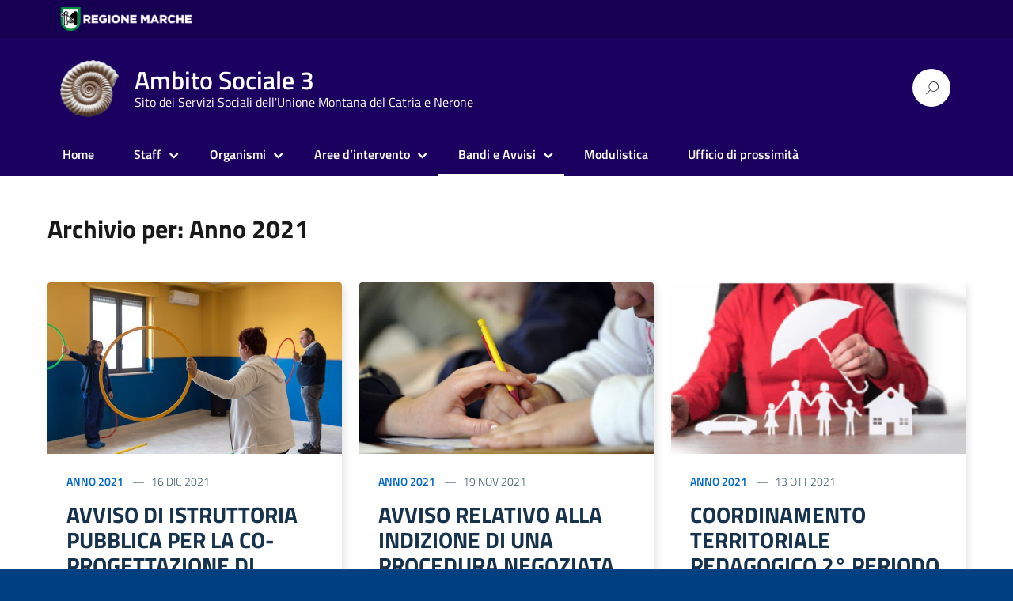

--- FILE ---
content_type: text/html; charset=UTF-8
request_url: https://sociale.catrianerone.pu.it/?cat=6
body_size: 57922
content:
<!DOCTYPE html>
<html lang="it-IT"
    xmlns="https://www.w3.org/1999/xhtml"
    xmlns:og="https://ogp.me/ns#" 
    xmlns:fb="http://www.facebook.com/2008/fbml">
   <head>
      <meta charset="UTF-8" />
      <meta name="viewport" content="width=device-width, initial-scale=1, shrink-to-fit=no">
      <meta name='robots' content='index, follow, max-image-preview:large, max-snippet:-1, max-video-preview:-1' />

	<!-- This site is optimized with the Yoast SEO plugin v22.6 - https://yoast.com/wordpress/plugins/seo/ -->
	<title>Anno 2021 Archivi - Ambito Sociale 3</title>
	<link rel="canonical" href="https://sociale.catrianerone.pu.it/?cat=6" />
	<link rel="next" href="https://sociale.catrianerone.pu.it/?cat=6&page=2" />
	<meta property="og:locale" content="it_IT" />
	<meta property="og:type" content="article" />
	<meta property="og:title" content="Anno 2021 Archivi - Ambito Sociale 3" />
	<meta property="og:url" content="https://sociale.catrianerone.pu.it/?cat=6" />
	<meta property="og:site_name" content="Ambito Sociale 3" />
	<meta name="twitter:card" content="summary_large_image" />
	<script type="application/ld+json" class="yoast-schema-graph">{"@context":"https://schema.org","@graph":[{"@type":"CollectionPage","@id":"https://sociale.catrianerone.pu.it/?cat=6","url":"https://sociale.catrianerone.pu.it/?cat=6","name":"Anno 2021 Archivi - Ambito Sociale 3","isPartOf":{"@id":"https://sociale.catrianerone.pu.it/#website"},"primaryImageOfPage":{"@id":"https://sociale.catrianerone.pu.it/?cat=6#primaryimage"},"image":{"@id":"https://sociale.catrianerone.pu.it/?cat=6#primaryimage"},"thumbnailUrl":"https://sociale.catrianerone.pu.it/wp-content/uploads/2021/12/DSC_1624.jpg","breadcrumb":{"@id":"https://sociale.catrianerone.pu.it/?cat=6#breadcrumb"},"inLanguage":"it-IT"},{"@type":"ImageObject","inLanguage":"it-IT","@id":"https://sociale.catrianerone.pu.it/?cat=6#primaryimage","url":"https://sociale.catrianerone.pu.it/wp-content/uploads/2021/12/DSC_1624.jpg","contentUrl":"https://sociale.catrianerone.pu.it/wp-content/uploads/2021/12/DSC_1624.jpg","width":1400,"height":935},{"@type":"BreadcrumbList","@id":"https://sociale.catrianerone.pu.it/?cat=6#breadcrumb","itemListElement":[{"@type":"ListItem","position":1,"name":"Home","item":"https://sociale.catrianerone.pu.it/"},{"@type":"ListItem","position":2,"name":"Bandi e Avvisi","item":"https://sociale.catrianerone.pu.it/?cat=2"},{"@type":"ListItem","position":3,"name":"Anno 2021"}]},{"@type":"WebSite","@id":"https://sociale.catrianerone.pu.it/#website","url":"https://sociale.catrianerone.pu.it/","name":"Ambito Sociale 3","description":"Sito dei Servizi Sociali dell&#039;Unione Montana del Catria e Nerone","publisher":{"@id":"https://sociale.catrianerone.pu.it/#organization"},"potentialAction":[{"@type":"SearchAction","target":{"@type":"EntryPoint","urlTemplate":"https://sociale.catrianerone.pu.it/?s={search_term_string}"},"query-input":"required name=search_term_string"}],"inLanguage":"it-IT"},{"@type":"Organization","@id":"https://sociale.catrianerone.pu.it/#organization","name":"Ambito Sociale 3","url":"https://sociale.catrianerone.pu.it/","logo":{"@type":"ImageObject","inLanguage":"it-IT","@id":"https://sociale.catrianerone.pu.it/#/schema/logo/image/","url":"https://sociale.catrianerone.pu.it/wp-content/uploads/2022/11/logo-Ambito3.png","contentUrl":"https://sociale.catrianerone.pu.it/wp-content/uploads/2022/11/logo-Ambito3.png","width":483,"height":149,"caption":"Ambito Sociale 3"},"image":{"@id":"https://sociale.catrianerone.pu.it/#/schema/logo/image/"},"sameAs":["https://www.facebook.com/profile.php?id=100064800606320"]}]}</script>
	<!-- / Yoast SEO plugin. -->


<link rel="alternate" type="application/rss+xml" title="Ambito Sociale 3 &raquo; Feed" href="https://sociale.catrianerone.pu.it/?feed=rss2" />
<link rel="alternate" type="application/rss+xml" title="Ambito Sociale 3 &raquo; Feed dei commenti" href="https://sociale.catrianerone.pu.it/?feed=comments-rss2" />
<link rel="alternate" type="application/rss+xml" title="Ambito Sociale 3 &raquo; Anno 2021 Feed della categoria" href="https://sociale.catrianerone.pu.it/?feed=rss2&#038;cat=6" />
<script type="text/javascript">
window._wpemojiSettings = {"baseUrl":"https:\/\/s.w.org\/images\/core\/emoji\/14.0.0\/72x72\/","ext":".png","svgUrl":"https:\/\/s.w.org\/images\/core\/emoji\/14.0.0\/svg\/","svgExt":".svg","source":{"concatemoji":"https:\/\/sociale.catrianerone.pu.it\/wp-includes\/js\/wp-emoji-release.min.js?ver=6.3.7"}};
/*! This file is auto-generated */
!function(i,n){var o,s,e;function c(e){try{var t={supportTests:e,timestamp:(new Date).valueOf()};sessionStorage.setItem(o,JSON.stringify(t))}catch(e){}}function p(e,t,n){e.clearRect(0,0,e.canvas.width,e.canvas.height),e.fillText(t,0,0);var t=new Uint32Array(e.getImageData(0,0,e.canvas.width,e.canvas.height).data),r=(e.clearRect(0,0,e.canvas.width,e.canvas.height),e.fillText(n,0,0),new Uint32Array(e.getImageData(0,0,e.canvas.width,e.canvas.height).data));return t.every(function(e,t){return e===r[t]})}function u(e,t,n){switch(t){case"flag":return n(e,"\ud83c\udff3\ufe0f\u200d\u26a7\ufe0f","\ud83c\udff3\ufe0f\u200b\u26a7\ufe0f")?!1:!n(e,"\ud83c\uddfa\ud83c\uddf3","\ud83c\uddfa\u200b\ud83c\uddf3")&&!n(e,"\ud83c\udff4\udb40\udc67\udb40\udc62\udb40\udc65\udb40\udc6e\udb40\udc67\udb40\udc7f","\ud83c\udff4\u200b\udb40\udc67\u200b\udb40\udc62\u200b\udb40\udc65\u200b\udb40\udc6e\u200b\udb40\udc67\u200b\udb40\udc7f");case"emoji":return!n(e,"\ud83e\udef1\ud83c\udffb\u200d\ud83e\udef2\ud83c\udfff","\ud83e\udef1\ud83c\udffb\u200b\ud83e\udef2\ud83c\udfff")}return!1}function f(e,t,n){var r="undefined"!=typeof WorkerGlobalScope&&self instanceof WorkerGlobalScope?new OffscreenCanvas(300,150):i.createElement("canvas"),a=r.getContext("2d",{willReadFrequently:!0}),o=(a.textBaseline="top",a.font="600 32px Arial",{});return e.forEach(function(e){o[e]=t(a,e,n)}),o}function t(e){var t=i.createElement("script");t.src=e,t.defer=!0,i.head.appendChild(t)}"undefined"!=typeof Promise&&(o="wpEmojiSettingsSupports",s=["flag","emoji"],n.supports={everything:!0,everythingExceptFlag:!0},e=new Promise(function(e){i.addEventListener("DOMContentLoaded",e,{once:!0})}),new Promise(function(t){var n=function(){try{var e=JSON.parse(sessionStorage.getItem(o));if("object"==typeof e&&"number"==typeof e.timestamp&&(new Date).valueOf()<e.timestamp+604800&&"object"==typeof e.supportTests)return e.supportTests}catch(e){}return null}();if(!n){if("undefined"!=typeof Worker&&"undefined"!=typeof OffscreenCanvas&&"undefined"!=typeof URL&&URL.createObjectURL&&"undefined"!=typeof Blob)try{var e="postMessage("+f.toString()+"("+[JSON.stringify(s),u.toString(),p.toString()].join(",")+"));",r=new Blob([e],{type:"text/javascript"}),a=new Worker(URL.createObjectURL(r),{name:"wpTestEmojiSupports"});return void(a.onmessage=function(e){c(n=e.data),a.terminate(),t(n)})}catch(e){}c(n=f(s,u,p))}t(n)}).then(function(e){for(var t in e)n.supports[t]=e[t],n.supports.everything=n.supports.everything&&n.supports[t],"flag"!==t&&(n.supports.everythingExceptFlag=n.supports.everythingExceptFlag&&n.supports[t]);n.supports.everythingExceptFlag=n.supports.everythingExceptFlag&&!n.supports.flag,n.DOMReady=!1,n.readyCallback=function(){n.DOMReady=!0}}).then(function(){return e}).then(function(){var e;n.supports.everything||(n.readyCallback(),(e=n.source||{}).concatemoji?t(e.concatemoji):e.wpemoji&&e.twemoji&&(t(e.twemoji),t(e.wpemoji)))}))}((window,document),window._wpemojiSettings);
</script>
<style type="text/css">
img.wp-smiley,
img.emoji {
	display: inline !important;
	border: none !important;
	box-shadow: none !important;
	height: 1em !important;
	width: 1em !important;
	margin: 0 0.07em !important;
	vertical-align: -0.1em !important;
	background: none !important;
	padding: 0 !important;
}
</style>
	<link rel='stylesheet' id='wp-block-library-css' href='https://sociale.catrianerone.pu.it/wp-includes/css/dist/block-library/style.min.css?ver=6.3.7' type='text/css' media='all' />
<style id='classic-theme-styles-inline-css' type='text/css'>
/*! This file is auto-generated */
.wp-block-button__link{color:#fff;background-color:#32373c;border-radius:9999px;box-shadow:none;text-decoration:none;padding:calc(.667em + 2px) calc(1.333em + 2px);font-size:1.125em}.wp-block-file__button{background:#32373c;color:#fff;text-decoration:none}
</style>
<style id='global-styles-inline-css' type='text/css'>
body{--wp--preset--color--black: #000000;--wp--preset--color--cyan-bluish-gray: #abb8c3;--wp--preset--color--white: #ffffff;--wp--preset--color--pale-pink: #f78da7;--wp--preset--color--vivid-red: #cf2e2e;--wp--preset--color--luminous-vivid-orange: #ff6900;--wp--preset--color--luminous-vivid-amber: #fcb900;--wp--preset--color--light-green-cyan: #7bdcb5;--wp--preset--color--vivid-green-cyan: #00d084;--wp--preset--color--pale-cyan-blue: #8ed1fc;--wp--preset--color--vivid-cyan-blue: #0693e3;--wp--preset--color--vivid-purple: #9b51e0;--wp--preset--color--blu: #004d99;--wp--preset--color--grigioscuro: #3d4955;--wp--preset--color--bluscuro: #17324d;--wp--preset--color--azzurro: #0073e6;--wp--preset--color--grigio: #5c6f82;--wp--preset--color--grigiochiaro: #94a1ae;--wp--preset--color--verde: #00cc85;--wp--preset--color--rosso: #f73e5a;--wp--preset--color--arancione: #ff9900;--wp--preset--color--argento: #eef0f6;--wp--preset--color--bianco: #ffffff;--wp--preset--gradient--vivid-cyan-blue-to-vivid-purple: linear-gradient(135deg,rgba(6,147,227,1) 0%,rgb(155,81,224) 100%);--wp--preset--gradient--light-green-cyan-to-vivid-green-cyan: linear-gradient(135deg,rgb(122,220,180) 0%,rgb(0,208,130) 100%);--wp--preset--gradient--luminous-vivid-amber-to-luminous-vivid-orange: linear-gradient(135deg,rgba(252,185,0,1) 0%,rgba(255,105,0,1) 100%);--wp--preset--gradient--luminous-vivid-orange-to-vivid-red: linear-gradient(135deg,rgba(255,105,0,1) 0%,rgb(207,46,46) 100%);--wp--preset--gradient--very-light-gray-to-cyan-bluish-gray: linear-gradient(135deg,rgb(238,238,238) 0%,rgb(169,184,195) 100%);--wp--preset--gradient--cool-to-warm-spectrum: linear-gradient(135deg,rgb(74,234,220) 0%,rgb(151,120,209) 20%,rgb(207,42,186) 40%,rgb(238,44,130) 60%,rgb(251,105,98) 80%,rgb(254,248,76) 100%);--wp--preset--gradient--blush-light-purple: linear-gradient(135deg,rgb(255,206,236) 0%,rgb(152,150,240) 100%);--wp--preset--gradient--blush-bordeaux: linear-gradient(135deg,rgb(254,205,165) 0%,rgb(254,45,45) 50%,rgb(107,0,62) 100%);--wp--preset--gradient--luminous-dusk: linear-gradient(135deg,rgb(255,203,112) 0%,rgb(199,81,192) 50%,rgb(65,88,208) 100%);--wp--preset--gradient--pale-ocean: linear-gradient(135deg,rgb(255,245,203) 0%,rgb(182,227,212) 50%,rgb(51,167,181) 100%);--wp--preset--gradient--electric-grass: linear-gradient(135deg,rgb(202,248,128) 0%,rgb(113,206,126) 100%);--wp--preset--gradient--midnight: linear-gradient(135deg,rgb(2,3,129) 0%,rgb(40,116,252) 100%);--wp--preset--font-size--small: 14px;--wp--preset--font-size--medium: 22px;--wp--preset--font-size--large: 36px;--wp--preset--font-size--x-large: 42px;--wp--preset--font-size--normal: 18px;--wp--preset--font-size--big: 32px;--wp--preset--spacing--20: 0.44rem;--wp--preset--spacing--30: 0.67rem;--wp--preset--spacing--40: 1rem;--wp--preset--spacing--50: 1.5rem;--wp--preset--spacing--60: 2.25rem;--wp--preset--spacing--70: 3.38rem;--wp--preset--spacing--80: 5.06rem;--wp--preset--shadow--natural: 6px 6px 9px rgba(0, 0, 0, 0.2);--wp--preset--shadow--deep: 12px 12px 50px rgba(0, 0, 0, 0.4);--wp--preset--shadow--sharp: 6px 6px 0px rgba(0, 0, 0, 0.2);--wp--preset--shadow--outlined: 6px 6px 0px -3px rgba(255, 255, 255, 1), 6px 6px rgba(0, 0, 0, 1);--wp--preset--shadow--crisp: 6px 6px 0px rgba(0, 0, 0, 1);}:where(.is-layout-flex){gap: 0.5em;}:where(.is-layout-grid){gap: 0.5em;}body .is-layout-flow > .alignleft{float: left;margin-inline-start: 0;margin-inline-end: 2em;}body .is-layout-flow > .alignright{float: right;margin-inline-start: 2em;margin-inline-end: 0;}body .is-layout-flow > .aligncenter{margin-left: auto !important;margin-right: auto !important;}body .is-layout-constrained > .alignleft{float: left;margin-inline-start: 0;margin-inline-end: 2em;}body .is-layout-constrained > .alignright{float: right;margin-inline-start: 2em;margin-inline-end: 0;}body .is-layout-constrained > .aligncenter{margin-left: auto !important;margin-right: auto !important;}body .is-layout-constrained > :where(:not(.alignleft):not(.alignright):not(.alignfull)){max-width: var(--wp--style--global--content-size);margin-left: auto !important;margin-right: auto !important;}body .is-layout-constrained > .alignwide{max-width: var(--wp--style--global--wide-size);}body .is-layout-flex{display: flex;}body .is-layout-flex{flex-wrap: wrap;align-items: center;}body .is-layout-flex > *{margin: 0;}body .is-layout-grid{display: grid;}body .is-layout-grid > *{margin: 0;}:where(.wp-block-columns.is-layout-flex){gap: 2em;}:where(.wp-block-columns.is-layout-grid){gap: 2em;}:where(.wp-block-post-template.is-layout-flex){gap: 1.25em;}:where(.wp-block-post-template.is-layout-grid){gap: 1.25em;}.has-black-color{color: var(--wp--preset--color--black) !important;}.has-cyan-bluish-gray-color{color: var(--wp--preset--color--cyan-bluish-gray) !important;}.has-white-color{color: var(--wp--preset--color--white) !important;}.has-pale-pink-color{color: var(--wp--preset--color--pale-pink) !important;}.has-vivid-red-color{color: var(--wp--preset--color--vivid-red) !important;}.has-luminous-vivid-orange-color{color: var(--wp--preset--color--luminous-vivid-orange) !important;}.has-luminous-vivid-amber-color{color: var(--wp--preset--color--luminous-vivid-amber) !important;}.has-light-green-cyan-color{color: var(--wp--preset--color--light-green-cyan) !important;}.has-vivid-green-cyan-color{color: var(--wp--preset--color--vivid-green-cyan) !important;}.has-pale-cyan-blue-color{color: var(--wp--preset--color--pale-cyan-blue) !important;}.has-vivid-cyan-blue-color{color: var(--wp--preset--color--vivid-cyan-blue) !important;}.has-vivid-purple-color{color: var(--wp--preset--color--vivid-purple) !important;}.has-black-background-color{background-color: var(--wp--preset--color--black) !important;}.has-cyan-bluish-gray-background-color{background-color: var(--wp--preset--color--cyan-bluish-gray) !important;}.has-white-background-color{background-color: var(--wp--preset--color--white) !important;}.has-pale-pink-background-color{background-color: var(--wp--preset--color--pale-pink) !important;}.has-vivid-red-background-color{background-color: var(--wp--preset--color--vivid-red) !important;}.has-luminous-vivid-orange-background-color{background-color: var(--wp--preset--color--luminous-vivid-orange) !important;}.has-luminous-vivid-amber-background-color{background-color: var(--wp--preset--color--luminous-vivid-amber) !important;}.has-light-green-cyan-background-color{background-color: var(--wp--preset--color--light-green-cyan) !important;}.has-vivid-green-cyan-background-color{background-color: var(--wp--preset--color--vivid-green-cyan) !important;}.has-pale-cyan-blue-background-color{background-color: var(--wp--preset--color--pale-cyan-blue) !important;}.has-vivid-cyan-blue-background-color{background-color: var(--wp--preset--color--vivid-cyan-blue) !important;}.has-vivid-purple-background-color{background-color: var(--wp--preset--color--vivid-purple) !important;}.has-black-border-color{border-color: var(--wp--preset--color--black) !important;}.has-cyan-bluish-gray-border-color{border-color: var(--wp--preset--color--cyan-bluish-gray) !important;}.has-white-border-color{border-color: var(--wp--preset--color--white) !important;}.has-pale-pink-border-color{border-color: var(--wp--preset--color--pale-pink) !important;}.has-vivid-red-border-color{border-color: var(--wp--preset--color--vivid-red) !important;}.has-luminous-vivid-orange-border-color{border-color: var(--wp--preset--color--luminous-vivid-orange) !important;}.has-luminous-vivid-amber-border-color{border-color: var(--wp--preset--color--luminous-vivid-amber) !important;}.has-light-green-cyan-border-color{border-color: var(--wp--preset--color--light-green-cyan) !important;}.has-vivid-green-cyan-border-color{border-color: var(--wp--preset--color--vivid-green-cyan) !important;}.has-pale-cyan-blue-border-color{border-color: var(--wp--preset--color--pale-cyan-blue) !important;}.has-vivid-cyan-blue-border-color{border-color: var(--wp--preset--color--vivid-cyan-blue) !important;}.has-vivid-purple-border-color{border-color: var(--wp--preset--color--vivid-purple) !important;}.has-vivid-cyan-blue-to-vivid-purple-gradient-background{background: var(--wp--preset--gradient--vivid-cyan-blue-to-vivid-purple) !important;}.has-light-green-cyan-to-vivid-green-cyan-gradient-background{background: var(--wp--preset--gradient--light-green-cyan-to-vivid-green-cyan) !important;}.has-luminous-vivid-amber-to-luminous-vivid-orange-gradient-background{background: var(--wp--preset--gradient--luminous-vivid-amber-to-luminous-vivid-orange) !important;}.has-luminous-vivid-orange-to-vivid-red-gradient-background{background: var(--wp--preset--gradient--luminous-vivid-orange-to-vivid-red) !important;}.has-very-light-gray-to-cyan-bluish-gray-gradient-background{background: var(--wp--preset--gradient--very-light-gray-to-cyan-bluish-gray) !important;}.has-cool-to-warm-spectrum-gradient-background{background: var(--wp--preset--gradient--cool-to-warm-spectrum) !important;}.has-blush-light-purple-gradient-background{background: var(--wp--preset--gradient--blush-light-purple) !important;}.has-blush-bordeaux-gradient-background{background: var(--wp--preset--gradient--blush-bordeaux) !important;}.has-luminous-dusk-gradient-background{background: var(--wp--preset--gradient--luminous-dusk) !important;}.has-pale-ocean-gradient-background{background: var(--wp--preset--gradient--pale-ocean) !important;}.has-electric-grass-gradient-background{background: var(--wp--preset--gradient--electric-grass) !important;}.has-midnight-gradient-background{background: var(--wp--preset--gradient--midnight) !important;}.has-small-font-size{font-size: var(--wp--preset--font-size--small) !important;}.has-medium-font-size{font-size: var(--wp--preset--font-size--medium) !important;}.has-large-font-size{font-size: var(--wp--preset--font-size--large) !important;}.has-x-large-font-size{font-size: var(--wp--preset--font-size--x-large) !important;}
.wp-block-navigation a:where(:not(.wp-element-button)){color: inherit;}
:where(.wp-block-post-template.is-layout-flex){gap: 1.25em;}:where(.wp-block-post-template.is-layout-grid){gap: 1.25em;}
:where(.wp-block-columns.is-layout-flex){gap: 2em;}:where(.wp-block-columns.is-layout-grid){gap: 2em;}
.wp-block-pullquote{font-size: 1.5em;line-height: 1.6;}
</style>
<link rel='stylesheet' id='wpdm-fonticon-css' href='https://sociale.catrianerone.pu.it/wp-content/plugins/download-manager/assets/wpdm-iconfont/css/wpdm-icons.css?ver=6.3.7' type='text/css' media='all' />
<link rel='stylesheet' id='wpdm-front-css' href='https://sociale.catrianerone.pu.it/wp-content/plugins/download-manager/assets/css/front.min.css?ver=3.3.46' type='text/css' media='all' />
<link rel='stylesheet' id='wpdm-front-dark-css' href='https://sociale.catrianerone.pu.it/wp-content/plugins/download-manager/assets/css/front-dark.min.css?ver=3.3.46' type='text/css' media='all' />
<link rel='stylesheet' id='lineawesome-icon-min-css' href='https://sociale.catrianerone.pu.it/wp-content/themes/design-italia/lib/bootstrap-italia/css/line-awesome.min.css?ver=6.3.7' type='text/css' media='all' />
<link rel='stylesheet' id='bootstrap-italia-min-css' href='https://sociale.catrianerone.pu.it/wp-content/themes/design-italia/lib/bootstrap-italia/css/bootstrap-italia.min.css?ver=6.3.7' type='text/css' media='all' />
<link rel='stylesheet' id='bootstrap-italia-map-css' href='https://sociale.catrianerone.pu.it/wp-content/themes/design-italia/lib/bootstrap-italia/css/bootstrap-italia.min.css.map?ver=6.3.7' type='text/css' media='all' />
<link rel='stylesheet' id='bootstrap-italia-icon-font-css' href='https://sociale.catrianerone.pu.it/wp-content/themes/design-italia/lib/bootstrap-italia/css/italia-icon-font.css?ver=6.3.7' type='text/css' media='all' />
<link rel='stylesheet' id='general-style-css' href='https://sociale.catrianerone.pu.it/wp-content/themes/design-italia/style.css?ver=6.3.7' type='text/css' media='all' />
<script type='text/javascript' src='https://sociale.catrianerone.pu.it/wp-includes/js/tinymce/tinymce.min.js?ver=49110-20201110' id='wp-tinymce-root-js'></script>
<script type='text/javascript' src='https://sociale.catrianerone.pu.it/wp-includes/js/tinymce/plugins/compat3x/plugin.min.js?ver=49110-20201110' id='wp-tinymce-js'></script>
<script type='text/javascript' src='https://sociale.catrianerone.pu.it/wp-includes/js/jquery/jquery.min.js?ver=3.7.0' id='jquery-core-js'></script>
<script type='text/javascript' src='https://sociale.catrianerone.pu.it/wp-includes/js/jquery/jquery-migrate.min.js?ver=3.4.1' id='jquery-migrate-js'></script>
<script type='text/javascript' src='https://sociale.catrianerone.pu.it/wp-content/plugins/download-manager/assets/js/wpdm.min.js?ver=6.3.7' id='wpdm-frontend-js-js'></script>
<script type='text/javascript' id='wpdm-frontjs-js-extra'>
/* <![CDATA[ */
var wpdm_url = {"home":"https:\/\/sociale.catrianerone.pu.it\/","site":"https:\/\/sociale.catrianerone.pu.it\/","ajax":"https:\/\/sociale.catrianerone.pu.it\/wp-admin\/admin-ajax.php"};
var wpdm_js = {"spinner":"<i class=\"wpdm-icon wpdm-sun wpdm-spin\"><\/i>","client_id":"2eb1856ee62ceadf5350a3ffc747ec03"};
var wpdm_strings = {"pass_var":"Password verificata!","pass_var_q":"Fai clic sul seguente pulsante per avviare il download.","start_dl":"Avvia download"};
/* ]]> */
</script>
<script type='text/javascript' src='https://sociale.catrianerone.pu.it/wp-content/plugins/download-manager/assets/js/front.min.js?ver=3.3.46' id='wpdm-frontjs-js'></script>
<link rel="https://api.w.org/" href="https://sociale.catrianerone.pu.it/index.php?rest_route=/" /><link rel="alternate" type="application/json" href="https://sociale.catrianerone.pu.it/index.php?rest_route=/wp/v2/categories/6" /><link rel="EditURI" type="application/rsd+xml" title="RSD" href="https://sociale.catrianerone.pu.it/xmlrpc.php?rsd" />
<meta name="generator" content="WordPress 6.3.7" />
  <style type="text/css">
    .it-header-center-wrapper, .it-header-navbar-wrapper, .it-header-wrapper { background-color: #1b0060; }
    a, a:hover, a.read-more, .menu-main .nav li ul a, .menu-main .nav li ul a:hover, .menu-main .nav li:hover ul a { color: #0066cc; }
    button, input[type="submit"], .btn-primary { background-color: #0066cc; }
    .btn-primary:hover, .btn-primary:not(:disabled):not(.disabled):active { background-color: #0066cc; box-shadow: inset 0 0 0 2px rgba(0, 0, 0, 0.1); }
    .btn-outline-primary { color: #0066cc; box-shadow: inset 0 0 0 1px #0066cc; }
    .btn-outline-primary:hover, .btn-outline-primary:not(:disabled):not(.disabled):active { color: #0066cc; box-shadow: inset 0 0 0 2px #0066cc; }
    html, #footer, .it-footer-main { background-color: #004080; }
    #footer a { color: #ffffff; }
  </style>
  <style type="text/css">.recentcomments a{display:inline !important;padding:0 !important;margin:0 !important;}</style><style type="text/css" id="custom-background-css">
body.custom-background { background-image: url("https://sociale.catrianerone.pu.it/wp-content/themes/design-italia/img/blank.png"); background-position: left top; background-size: auto; background-repeat: repeat; background-attachment: scroll; }
</style>
	<meta name="generator" content="WordPress Download Manager 3.3.46" />
                <style>
        /* WPDM Link Template Styles */        </style>
                <style>

            :root {
                --color-primary: #4a8eff;
                --color-primary-rgb: 74, 142, 255;
                --color-primary-hover: #5998ff;
                --color-primary-active: #3281ff;
                --clr-sec: #6c757d;
                --clr-sec-rgb: 108, 117, 125;
                --clr-sec-hover: #6c757d;
                --clr-sec-active: #6c757d;
                --color-secondary: #6c757d;
                --color-secondary-rgb: 108, 117, 125;
                --color-secondary-hover: #6c757d;
                --color-secondary-active: #6c757d;
                --color-success: #018e11;
                --color-success-rgb: 1, 142, 17;
                --color-success-hover: #0aad01;
                --color-success-active: #0c8c01;
                --color-info: #2CA8FF;
                --color-info-rgb: 44, 168, 255;
                --color-info-hover: #2CA8FF;
                --color-info-active: #2CA8FF;
                --color-warning: #FFB236;
                --color-warning-rgb: 255, 178, 54;
                --color-warning-hover: #FFB236;
                --color-warning-active: #FFB236;
                --color-danger: #ff5062;
                --color-danger-rgb: 255, 80, 98;
                --color-danger-hover: #ff5062;
                --color-danger-active: #ff5062;
                --color-green: #30b570;
                --color-blue: #0073ff;
                --color-purple: #8557D3;
                --color-red: #ff5062;
                --color-muted: rgba(69, 89, 122, 0.6);
                --wpdm-font: "Sen", -apple-system, BlinkMacSystemFont, "Segoe UI", Roboto, Helvetica, Arial, sans-serif, "Apple Color Emoji", "Segoe UI Emoji", "Segoe UI Symbol";
            }

            .wpdm-download-link.btn.btn-primary {
                border-radius: 4px;
            }


        </style>
           </head>
   <body class="archive category category-anno-2021 category-6 custom-background wp-custom-logo" ontouchstart>
      <div id="wrapper" class="hfeed">
         <header id="header" class="" role="banner">

         <div class="it-header-wrapper it-header-sticky">
           <div class="it-header-slim-wrapper">
             <div class="container">
               <div class="row">
                 <div class="col-12">
                   <div class="it-header-slim-wrapper-content">
                     <!-- <a class="d-none d-lg-block navbar-brand" href="#"> -->
                        <img class="header-slim-img" alt="" src="https://sociale.catrianerone.pu.it/wp-content/uploads/2022/11/Regione-marche-logo1.png">
                     <!-- </a> -->
                                        </div>
                 </div>
               </div>
             </div>
           </div>
           <div class="it-nav-wrapper">
             <div class="it-header-center-wrapper">
               <div class="container">
                 <div class="row">
                   <div class="col-12">
                     <div class="it-header-center-content-wrapper">
                       <div class="it-brand-wrapper">
                         <a href="https://sociale.catrianerone.pu.it/" title="Ambito Sociale 3" rel="home">
                           <img class="icon" src="https://sociale.catrianerone.pu.it/wp-content/uploads/2022/11/cropped-logo-unione-montana.png" alt="Ambito Sociale 3">                           <div class="it-brand-text">
                             <h2 class="no_toc">Ambito Sociale 3</h2>
                             <h3 class="no_toc d-none d-md-block">Sito dei Servizi Sociali dell&#039;Unione Montana del Catria e Nerone</h3>
                           </div>
                         </a>
                       </div>
                       <div class="it-right-zone">
                         <div class="it-socials d-none d-md-flex">
                                                    </div>
                         <div class="it-search-wrapper">
                           <form role="search" method="get" id="searchform" class="searchform" action="https://sociale.catrianerone.pu.it/">
				<div>
					<label class="screen-reader-text" for="s">Ricerca per:</label>
					<input type="text" value="" name="s" id="s" />
					<input type="submit" id="searchsubmit" value="Cerca" />
				</div>
			</form>                         </div>
                       </div>
                     </div>
                   </div>
                 </div>
               </div>
             </div>

             <div class="it-header-navbar-wrapper">
               <nav class="menu-main" role="navigation">
               <div class="container">
                 <div class="row">
                   <div class="col-12">
                     <input type="checkbox" id="show-menu-main" role="button">
                     <label for="show-menu-main" class="show-menu-main">Menu</label>

                     <ul id="menu-main-menu" class="nav"><li id="menu-item-839" class="menu-item menu-item-type-post_type menu-item-object-page menu-item-home menu-item-839"><a href="https://sociale.catrianerone.pu.it/">Home</a></li>
<li id="menu-item-9" class="menu-item menu-item-type-custom menu-item-object-custom menu-item-has-children menu-item-9"><a href="#">Staff</a>
<ul class="sub-menu">
	<li id="menu-item-841" class="menu-item menu-item-type-post_type menu-item-object-page menu-item-841"><a href="https://sociale.catrianerone.pu.it/?page_id=216">Coordinatore d’Ambito</a></li>
	<li id="menu-item-843" class="menu-item menu-item-type-post_type menu-item-object-page menu-item-843"><a href="https://sociale.catrianerone.pu.it/?page_id=266">Assistenti Sociali</a></li>
</ul>
</li>
<li id="menu-item-8" class="menu-item menu-item-type-custom menu-item-object-custom menu-item-has-children menu-item-8"><a href="#">Organismi</a>
<ul class="sub-menu">
	<li id="menu-item-840" class="menu-item menu-item-type-post_type menu-item-object-page menu-item-840"><a href="https://sociale.catrianerone.pu.it/?page_id=218">Comitato dei Sindaci</a></li>
	<li id="menu-item-844" class="menu-item menu-item-type-post_type menu-item-object-page menu-item-844"><a href="https://sociale.catrianerone.pu.it/?page_id=277">Ufficio di Piano</a></li>
</ul>
</li>
<li id="menu-item-1010" class="menu-item menu-item-type-custom menu-item-object-custom menu-item-has-children menu-item-1010"><a href="#">Aree d&#8217;intervento</a>
<ul class="sub-menu">
	<li id="menu-item-842" class="menu-item menu-item-type-post_type menu-item-object-page menu-item-842"><a href="https://sociale.catrianerone.pu.it/?page_id=253">Accoglienza</a></li>
	<li id="menu-item-1011" class="menu-item menu-item-type-post_type menu-item-object-page menu-item-1011"><a href="https://sociale.catrianerone.pu.it/?page_id=284">Anziani</a></li>
	<li id="menu-item-1023" class="menu-item menu-item-type-post_type menu-item-object-page menu-item-1023"><a href="https://sociale.catrianerone.pu.it/?page_id=302">Disabilità</a></li>
	<li id="menu-item-1024" class="menu-item menu-item-type-post_type menu-item-object-page menu-item-1024"><a href="https://sociale.catrianerone.pu.it/?page_id=310">Famiglia e Minori</a></li>
	<li id="menu-item-1042" class="menu-item menu-item-type-post_type menu-item-object-page menu-item-1042"><a href="https://sociale.catrianerone.pu.it/?page_id=1038">Giovani</a></li>
	<li id="menu-item-1033" class="menu-item menu-item-type-post_type menu-item-object-page menu-item-1033"><a href="https://sociale.catrianerone.pu.it/?page_id=323">Immigrazione</a></li>
	<li id="menu-item-1029" class="menu-item menu-item-type-post_type menu-item-object-page menu-item-1029"><a href="https://sociale.catrianerone.pu.it/?page_id=330">Povertà e Disagio Adulto</a></li>
	<li id="menu-item-1037" class="menu-item menu-item-type-post_type menu-item-object-page menu-item-1037"><a href="https://sociale.catrianerone.pu.it/?page_id=338">Salute Mentale</a></li>
</ul>
</li>
<li id="menu-item-10" class="menu-item menu-item-type-custom menu-item-object-custom current-menu-ancestor current-menu-parent menu-item-has-children menu-item-10"><a href="#">Bandi e Avvisi</a>
<ul class="sub-menu">
	<li id="menu-item-1627" class="menu-item menu-item-type-taxonomy menu-item-object-category menu-item-1627"><a href="https://sociale.catrianerone.pu.it/?cat=17">Anno 2026</a></li>
	<li id="menu-item-1463" class="menu-item menu-item-type-taxonomy menu-item-object-category menu-item-1463"><a href="https://sociale.catrianerone.pu.it/?cat=16">Anno 2025</a></li>
	<li id="menu-item-1370" class="menu-item menu-item-type-taxonomy menu-item-object-category menu-item-1370"><a href="https://sociale.catrianerone.pu.it/?cat=15">Anno 2024</a></li>
	<li id="menu-item-1158" class="menu-item menu-item-type-taxonomy menu-item-object-category menu-item-1158"><a href="https://sociale.catrianerone.pu.it/?cat=14">Anno 2023</a></li>
	<li id="menu-item-913" class="menu-item menu-item-type-taxonomy menu-item-object-category menu-item-913"><a href="https://sociale.catrianerone.pu.it/?cat=12">Anno 2022</a></li>
	<li id="menu-item-287" class="menu-item menu-item-type-taxonomy menu-item-object-category current-menu-item menu-item-287"><a href="https://sociale.catrianerone.pu.it/?cat=6" aria-current="page">Anno 2021</a></li>
	<li id="menu-item-286" class="menu-item menu-item-type-taxonomy menu-item-object-category menu-item-286"><a href="https://sociale.catrianerone.pu.it/?cat=5">Anno 2020</a></li>
	<li id="menu-item-285" class="menu-item menu-item-type-taxonomy menu-item-object-category current-category-ancestor current-category-parent menu-item-285"><a href="https://sociale.catrianerone.pu.it/?cat=2">Anno 2019</a></li>
</ul>
</li>
<li id="menu-item-11" class="menu-item menu-item-type-custom menu-item-object-custom menu-item-11"><a href="https://sociale.catrianerone.pu.it/?wpdmcategory=modulistica">Modulistica</a></li>
<li id="menu-item-1591" class="menu-item menu-item-type-post_type menu-item-object-page menu-item-1591"><a href="https://sociale.catrianerone.pu.it/?page_id=1587">Ufficio di prossimità</a></li>
</ul>                   </div>
                 </div>
               </div>
               </nav>
             </div>

           </div>
         </div>
         </header>

         <div id="container"><section id="content" role="main" class="container">
   <div class="container">
      <div class="row">
      	<div class="col">
      	
				<header class="header mt-5 mb-5">
										<h3 class="entry-title">Archivio per: Anno 2021</h3>
				</header>

				<div class="widget_category_mansory">
					<div class="card-columns">
																		<article id="post-826" class="card card-bg post-826 post type-post status-publish format-standard has-post-thumbnail hentry category-anno-2021" >
															<div class="card-img-top">
									<a href="https://sociale.catrianerone.pu.it/?p=826" title="AVVISO DI ISTRUTTORIA PUBBLICA PER LA CO-PROGETTAZIONE DI INTERVENTI PER LA GESTIONE DEL CENTRO SOCIO EDUCATIVO RIABILITATIVO DIURNO PER DISABILI “L’ALBERO DELLE STORIE” DELL’ATS 3">
									<img width="600" height="350" src="https://sociale.catrianerone.pu.it/wp-content/uploads/2021/12/DSC_1624-600x350.jpg" class="img-fluid wp-post-image" alt="" decoding="async" fetchpriority="high" />									</a>
								</div><!--/.post-thumbnail-->
																					<div class="card-body">
								<div class="category-top">
									<strong><a href="https://sociale.catrianerone.pu.it/?cat=6" rel="category">Anno 2021</a></strong>
									<span class="data">16 Dic 2021</span>
								</div>
								<header class="entry-header">
																		<h5 class="card-title big-heading">AVVISO DI ISTRUTTORIA PUBBLICA PER LA CO-PROGETTAZIONE DI INTERVENTI PER LA GESTIONE DEL CENTRO SOCIO EDUCATIVO RIABILITATIVO DIURNO PER DISABILI “L’ALBERO DELLE STORIE” DELL’ATS 3</h5>								</header><!-- .entry-header -->
								<div class="card-text">
									<p>In esecuzione della determinazione n. 186 del 09/12/2021, l’Unione Montana del Catria e Nerone, in qualità di ente capofila dell’Ambito Territoriale Sociale n. 3INDICEla presente &#8230; </p>
								</div><!-- .entry-summary -->
								<a href="https://sociale.catrianerone.pu.it/?p=826" title="AVVISO DI ISTRUTTORIA PUBBLICA PER LA CO-PROGETTAZIONE DI INTERVENTI PER LA GESTIONE DEL CENTRO SOCIO EDUCATIVO RIABILITATIVO DIURNO PER DISABILI “L’ALBERO DELLE STORIE” DELL’ATS 3" class="read-more">Leggi di pi&ugrave; &nbsp;<span class="it-arrow-right"></span></a>
							</div>
						</article><!-- #post-## -->																		<article id="post-816" class="card card-bg post-816 post type-post status-publish format-standard has-post-thumbnail hentry category-anno-2021" >
															<div class="card-img-top">
									<a href="https://sociale.catrianerone.pu.it/?p=816" title="AVVISO PUBBLICO INTERVENTI A FAVORE DELLE FAMIGLIE &#8211; PROROGA TERMINE PRESENTAZIONE DOMANDE">
									<img width="275" height="183" src="https://sociale.catrianerone.pu.it/wp-content/uploads/2021/12/images-1.jpeg" class="img-fluid wp-post-image" alt="" decoding="async" srcset="https://sociale.catrianerone.pu.it/wp-content/uploads/2021/12/images-1.jpeg 275w, https://sociale.catrianerone.pu.it/wp-content/uploads/2021/12/images-1-272x182.jpeg 272w" sizes="(max-width: 275px) 100vw, 275px" />									</a>
								</div><!--/.post-thumbnail-->
																					<div class="card-body">
								<div class="category-top">
									<strong><a href="https://sociale.catrianerone.pu.it/?cat=6" rel="category">Anno 2021</a></strong>
									<span class="data">14 Dic 2021</span>
								</div>
								<header class="entry-header">
																		<h5 class="card-title big-heading">AVVISO PUBBLICO INTERVENTI A FAVORE DELLE FAMIGLIE &#8211; PROROGA TERMINE PRESENTAZIONE DOMANDE</h5>								</header><!-- .entry-header -->
								<div class="card-text">
									<p>Facendo seguito alla Delibera del Comitato dei Sindaci n. 21 del 11/11/2021 con la quale è stato approvato l’Avviso pubblico interventi a favore delle famiglie &#8230; </p>
								</div><!-- .entry-summary -->
								<a href="https://sociale.catrianerone.pu.it/?p=816" title="AVVISO PUBBLICO INTERVENTI A FAVORE DELLE FAMIGLIE &#8211; PROROGA TERMINE PRESENTAZIONE DOMANDE" class="read-more">Leggi di pi&ugrave; &nbsp;<span class="it-arrow-right"></span></a>
							</div>
						</article><!-- #post-## -->																		<article id="post-811" class="card card-bg post-811 post type-post status-publish format-standard has-post-thumbnail hentry category-anno-2021" >
															<div class="card-img-top">
									<a href="https://sociale.catrianerone.pu.it/?p=811" title="AVVISO RELATIVO ALLA INDIZIONE DI UNA PROCEDURA NEGOZIATA SOTTO SOGLIA COMUNITARIA, PER L’AFFIDAMENTO DEL SERVIZIO DI  ASSISTENZA DOMICILIARE (SADIS) RIVOLTO A RESIDENTI NEI COMUNI DELL’ATS N. 3">
									<img width="600" height="350" src="https://sociale.catrianerone.pu.it/wp-content/uploads/2021/11/Assistenza-Domiciliare-Integrata-600x350.jpg" class="img-fluid wp-post-image" alt="" decoding="async" />									</a>
								</div><!--/.post-thumbnail-->
																					<div class="card-body">
								<div class="category-top">
									<strong><a href="https://sociale.catrianerone.pu.it/?cat=6" rel="category">Anno 2021</a></strong>
									<span class="data">19 Nov 2021</span>
								</div>
								<header class="entry-header">
																		<h5 class="card-title big-heading">AVVISO RELATIVO ALLA INDIZIONE DI UNA PROCEDURA NEGOZIATA SOTTO SOGLIA COMUNITARIA, PER L’AFFIDAMENTO DEL SERVIZIO DI  ASSISTENZA DOMICILIARE (SADIS) RIVOLTO A RESIDENTI NEI COMUNI DELL’ATS N. 3</h5>								</header><!-- .entry-header -->
								<div class="card-text">
									<p>L’Unione Montana del Catria e Nerone (ente capofila dell’ATS n.3) intende individuare un operatore economico cui affidare i servizi descritti e per la durata indicata &#8230; </p>
								</div><!-- .entry-summary -->
								<a href="https://sociale.catrianerone.pu.it/?p=811" title="AVVISO RELATIVO ALLA INDIZIONE DI UNA PROCEDURA NEGOZIATA SOTTO SOGLIA COMUNITARIA, PER L’AFFIDAMENTO DEL SERVIZIO DI  ASSISTENZA DOMICILIARE (SADIS) RIVOLTO A RESIDENTI NEI COMUNI DELL’ATS N. 3" class="read-more">Leggi di pi&ugrave; &nbsp;<span class="it-arrow-right"></span></a>
							</div>
						</article><!-- #post-## -->																		<article id="post-809" class="card card-bg post-809 post type-post status-publish format-standard has-post-thumbnail hentry category-anno-2021" >
															<div class="card-img-top">
									<a href="https://sociale.catrianerone.pu.it/?p=809" title="AVVISO RELATIVO ALLA INDIZIONE DI UNA PROCEDURA NEGOZIATA SOTTO SOGLIA COMUNITARIA, PER L’AFFIDAMENTO DEI SERVIZI DI ASSISTENZA EDUCATIVA E SOSTEGNO ALLE FUNZIONI GENITORIALI RIVOLTI A RESIDENTI NEI COMUNI DELL’ATS N. 3">
									<img width="600" height="350" src="https://sociale.catrianerone.pu.it/wp-content/uploads/2021/11/assistenza-specialistica-600x350.jpg" class="img-fluid wp-post-image" alt="" decoding="async" loading="lazy" />									</a>
								</div><!--/.post-thumbnail-->
																					<div class="card-body">
								<div class="category-top">
									<strong><a href="https://sociale.catrianerone.pu.it/?cat=6" rel="category">Anno 2021</a></strong>
									<span class="data">19 Nov 2021</span>
								</div>
								<header class="entry-header">
																		<h5 class="card-title big-heading">AVVISO RELATIVO ALLA INDIZIONE DI UNA PROCEDURA NEGOZIATA SOTTO SOGLIA COMUNITARIA, PER L’AFFIDAMENTO DEI SERVIZI DI ASSISTENZA EDUCATIVA E SOSTEGNO ALLE FUNZIONI GENITORIALI RIVOLTI A RESIDENTI NEI COMUNI DELL’ATS N. 3</h5>								</header><!-- .entry-header -->
								<div class="card-text">
									<p>L’Unione Montana del Catria e Nerone (ente capofila dell’ATS n.3) intende individuare un operatore economico cui affidare i servizi descritti e per la durata indicata &#8230; </p>
								</div><!-- .entry-summary -->
								<a href="https://sociale.catrianerone.pu.it/?p=809" title="AVVISO RELATIVO ALLA INDIZIONE DI UNA PROCEDURA NEGOZIATA SOTTO SOGLIA COMUNITARIA, PER L’AFFIDAMENTO DEI SERVIZI DI ASSISTENZA EDUCATIVA E SOSTEGNO ALLE FUNZIONI GENITORIALI RIVOLTI A RESIDENTI NEI COMUNI DELL’ATS N. 3" class="read-more">Leggi di pi&ugrave; &nbsp;<span class="it-arrow-right"></span></a>
							</div>
						</article><!-- #post-## -->																		<article id="post-804" class="card card-bg post-804 post type-post status-publish format-standard has-post-thumbnail hentry category-anno-2021" >
															<div class="card-img-top">
									<a href="https://sociale.catrianerone.pu.it/?p=804" title="AVVISO PUBBLICO INTERVENTI A FAVORE DELLE FAMIGLIE">
									<img width="275" height="183" src="https://sociale.catrianerone.pu.it/wp-content/uploads/2021/11/images.jpeg" class="img-fluid wp-post-image" alt="" decoding="async" loading="lazy" srcset="https://sociale.catrianerone.pu.it/wp-content/uploads/2021/11/images.jpeg 275w, https://sociale.catrianerone.pu.it/wp-content/uploads/2021/11/images-272x182.jpeg 272w" sizes="(max-width: 275px) 100vw, 275px" />									</a>
								</div><!--/.post-thumbnail-->
																					<div class="card-body">
								<div class="category-top">
									<strong><a href="https://sociale.catrianerone.pu.it/?cat=6" rel="category">Anno 2021</a></strong>
									<span class="data">12 Nov 2021</span>
								</div>
								<header class="entry-header">
																		<h5 class="card-title big-heading">AVVISO PUBBLICO INTERVENTI A FAVORE DELLE FAMIGLIE</h5>								</header><!-- .entry-header -->
								<div class="card-text">
									<p>Si rende noto che i cittadini residenti nei comuni dell’Ambito Territoriale Sociale (ATS) n. 3 (Comuni di Acqualagna, Apecchio, Cagli, Cantiano, Frontone, Piobbico, Serra Sant’Abbondio) &#8230; </p>
								</div><!-- .entry-summary -->
								<a href="https://sociale.catrianerone.pu.it/?p=804" title="AVVISO PUBBLICO INTERVENTI A FAVORE DELLE FAMIGLIE" class="read-more">Leggi di pi&ugrave; &nbsp;<span class="it-arrow-right"></span></a>
							</div>
						</article><!-- #post-## -->																		<article id="post-795" class="card card-bg post-795 post type-post status-publish format-standard has-post-thumbnail hentry category-anno-2021" >
															<div class="card-img-top">
									<a href="https://sociale.catrianerone.pu.it/?p=795" title="PROROGA AVVISO PUBBLICO PER PRESENTAZIONE DOMANDE ASSEGNI DI CURA ANNO 2022">
									<img width="600" height="350" src="https://sociale.catrianerone.pu.it/wp-content/uploads/2021/10/ASSEGNO-DI-CURA-600x350.jpg" class="img-fluid wp-post-image" alt="" decoding="async" loading="lazy" />									</a>
								</div><!--/.post-thumbnail-->
																					<div class="card-body">
								<div class="category-top">
									<strong><a href="https://sociale.catrianerone.pu.it/?cat=6" rel="category">Anno 2021</a></strong>
									<span class="data">22 Ott 2021</span>
								</div>
								<header class="entry-header">
																		<h5 class="card-title big-heading">PROROGA AVVISO PUBBLICO PER PRESENTAZIONE DOMANDE ASSEGNI DI CURA ANNO 2022</h5>								</header><!-- .entry-header -->
								<div class="card-text">
																	</div><!-- .entry-summary -->
								<a href="https://sociale.catrianerone.pu.it/?p=795" title="PROROGA AVVISO PUBBLICO PER PRESENTAZIONE DOMANDE ASSEGNI DI CURA ANNO 2022" class="read-more">Leggi di pi&ugrave; &nbsp;<span class="it-arrow-right"></span></a>
							</div>
						</article><!-- #post-## -->																		<article id="post-790" class="card card-bg post-790 post type-post status-publish format-standard has-post-thumbnail hentry category-anno-2021" >
															<div class="card-img-top">
									<a href="https://sociale.catrianerone.pu.it/?p=790" title="COORDINAMENTO TERRITORIALE PEDAGOGICO 2° PERIODO OTTOBRE-DICEMBRE 2021">
									<img width="600" height="350" src="https://sociale.catrianerone.pu.it/wp-content/uploads/2021/10/pedagogista-1280x720-1-600x350.jpg" class="img-fluid wp-post-image" alt="" decoding="async" loading="lazy" />									</a>
								</div><!--/.post-thumbnail-->
																					<div class="card-body">
								<div class="category-top">
									<strong><a href="https://sociale.catrianerone.pu.it/?cat=6" rel="category">Anno 2021</a></strong>
									<span class="data">13 Ott 2021</span>
								</div>
								<header class="entry-header">
																		<h5 class="card-title big-heading">COORDINAMENTO TERRITORIALE PEDAGOGICO 2° PERIODO OTTOBRE-DICEMBRE 2021</h5>								</header><!-- .entry-header -->
								<div class="card-text">
									<p>Un progetto del Nostro Ambito Territoriale Sociale n. 3 di Cagli, in collaborazione con la Cooperativa Eurotrend; una proposta di riflessione e crescita rivolta al &#8230; </p>
								</div><!-- .entry-summary -->
								<a href="https://sociale.catrianerone.pu.it/?p=790" title="COORDINAMENTO TERRITORIALE PEDAGOGICO 2° PERIODO OTTOBRE-DICEMBRE 2021" class="read-more">Leggi di pi&ugrave; &nbsp;<span class="it-arrow-right"></span></a>
							</div>
						</article><!-- #post-## -->																		<article id="post-757" class="card card-bg post-757 post type-post status-publish format-standard has-post-thumbnail hentry category-anno-2021" >
															<div class="card-img-top">
									<a href="https://sociale.catrianerone.pu.it/?p=757" title="AVVISO PUBBLICO presentazione domanda accesso assegni di cura per anziani non autosufficienti anno 2022">
									<img width="260" height="194" src="https://sociale.catrianerone.pu.it/wp-content/uploads/2021/09/Unknown.jpeg" class="img-fluid wp-post-image" alt="" decoding="async" loading="lazy" />									</a>
								</div><!--/.post-thumbnail-->
																					<div class="card-body">
								<div class="category-top">
									<strong><a href="https://sociale.catrianerone.pu.it/?cat=6" rel="category">Anno 2021</a></strong>
									<span class="data">20 Set 2021</span>
								</div>
								<header class="entry-header">
																		<h5 class="card-title big-heading">AVVISO PUBBLICO presentazione domanda accesso assegni di cura per anziani non autosufficienti anno 2022</h5>								</header><!-- .entry-header -->
								<div class="card-text">
									<p>Il presente Avviso Pubblico, è volto ad individuare n. 50 aventi diritto all’Assegno di Cura tra le persone ultrasessantacinquenni in condizione di non autosufficienza residenti &#8230; </p>
								</div><!-- .entry-summary -->
								<a href="https://sociale.catrianerone.pu.it/?p=757" title="AVVISO PUBBLICO presentazione domanda accesso assegni di cura per anziani non autosufficienti anno 2022" class="read-more">Leggi di pi&ugrave; &nbsp;<span class="it-arrow-right"></span></a>
							</div>
						</article><!-- #post-## -->																		<article id="post-739" class="card card-bg post-739 post type-post status-publish format-standard has-post-thumbnail hentry category-anno-2021" >
															<div class="card-img-top">
									<a href="https://sociale.catrianerone.pu.it/?p=739" title="AVVISO PRESENTAZIONE PROGETTI E ISCRIZIONE ALL&#8217;ELENCO DI ANZIANI DISPONIBILI A SVOLGERE SERVIZIO CIVILE VOLONTARIO DEGLI ANZIANI ">
									<img width="600" height="350" src="https://sociale.catrianerone.pu.it/wp-content/uploads/2021/09/724c3d0da4108cbb4530e369cdb4ab31_XL-600x350.jpg" class="img-fluid wp-post-image" alt="" decoding="async" loading="lazy" />									</a>
								</div><!--/.post-thumbnail-->
																					<div class="card-body">
								<div class="category-top">
									<strong><a href="https://sociale.catrianerone.pu.it/?cat=6" rel="category">Anno 2021</a></strong>
									<span class="data">17 Set 2021</span>
								</div>
								<header class="entry-header">
																		<h5 class="card-title big-heading">AVVISO PRESENTAZIONE PROGETTI E ISCRIZIONE ALL&#8217;ELENCO DI ANZIANI DISPONIBILI A SVOLGERE SERVIZIO CIVILE VOLONTARIO DEGLI ANZIANI </h5>								</header><!-- .entry-header -->
								<div class="card-text">
									<p>Con riferimento alla L.R. n. 3/2018 “Istituzione del Servizio Civile Volontario degli Anziani” e alla DGR Marche 1689/2020, l&#8217;ATS Ambito Territoriale Sociale 3 intende selezionare &#8230; </p>
								</div><!-- .entry-summary -->
								<a href="https://sociale.catrianerone.pu.it/?p=739" title="AVVISO PRESENTAZIONE PROGETTI E ISCRIZIONE ALL&#8217;ELENCO DI ANZIANI DISPONIBILI A SVOLGERE SERVIZIO CIVILE VOLONTARIO DEGLI ANZIANI " class="read-more">Leggi di pi&ugrave; &nbsp;<span class="it-arrow-right"></span></a>
							</div>
						</article><!-- #post-## -->																		<article id="post-722" class="card card-bg post-722 post type-post status-publish format-standard has-post-thumbnail hentry category-anno-2021" >
															<div class="card-img-top">
									<a href="https://sociale.catrianerone.pu.it/?p=722" title="AVVISO PUBBLICO presentazione domanda accesso al Servizio Assistenza Domiciliare (SADIS)">
									<img width="600" height="350" src="https://sociale.catrianerone.pu.it/wp-content/uploads/2021/09/Assistenzadomiciliare_dettaglio-600x350.jpg" class="img-fluid wp-post-image" alt="" decoding="async" loading="lazy" />									</a>
								</div><!--/.post-thumbnail-->
																					<div class="card-body">
								<div class="category-top">
									<strong><a href="https://sociale.catrianerone.pu.it/?cat=6" rel="category">Anno 2021</a></strong>
									<span class="data">17 Set 2021</span>
								</div>
								<header class="entry-header">
																		<h5 class="card-title big-heading">AVVISO PUBBLICO presentazione domanda accesso al Servizio Assistenza Domiciliare (SADIS)</h5>								</header><!-- .entry-header -->
								<div class="card-text">
									<p>&nbsp;Il presente Avviso Pubblico, è volto alla formazione di una graduatoria per l’accesso al Servizio di Assistenza Domiciliare (SADIS) destinato ad anziani, disabili e adulti &#8230; </p>
								</div><!-- .entry-summary -->
								<a href="https://sociale.catrianerone.pu.it/?p=722" title="AVVISO PUBBLICO presentazione domanda accesso al Servizio Assistenza Domiciliare (SADIS)" class="read-more">Leggi di pi&ugrave; &nbsp;<span class="it-arrow-right"></span></a>
							</div>
						</article><!-- #post-## -->											</div>
				</div>
				<ul class='page-numbers'>
	<li><span aria-current="page" class="page-numbers current">1</span></li>
	<li><a class="page-numbers" href="https://sociale.catrianerone.pu.it/?cat=6&#038;paged=2">2</a></li>
	<li><a class="next page-numbers" href="https://sociale.catrianerone.pu.it/?cat=6&#038;paged=2"><i class="it-chevron-right"></i></a></li>
</ul>
   
   		</div>

		</div>
	</div>
</section>

<div class="clear"></div>
</div>


<footer id="footer" class="it-footer" role="contentinfo">
  <div class="it-footer-main">
    <div class="container">
      <section>
        <div class="row clearfix">
          <div class="col-sm-12">
            <div class="it-brand-wrapper">
              <a href="https://sociale.catrianerone.pu.it/" title="Ambito Sociale 3" rel="home">
	               <img class="icon" src="https://sociale.catrianerone.pu.it/wp-content/uploads/2022/11/cropped-logo-unione-montana.png" alt="Ambito Sociale 3">                <div class="it-brand-text">
                  <h2 class="no_toc">Ambito Sociale 3</h2>
                  <h3 class="no_toc d-none d-md-block">Sito dei Servizi Sociali dell&#039;Unione Montana del Catria e Nerone</h3>
                </div>
              </a>
            </div>
          </div>
        </div>
      </section>


				          
    </div>
  </div>

			<div class="col-md text-center copyright">
				<small>&copy; 2026 Ambito Sociale 3</small>
			</div>
   		
   	</div>
	</div>
  </div>
</footer>



</div>
            <script>
                const abmsg = "We noticed an ad blocker. Consider whitelisting us to support the site ❤️";
                const abmsgd = "download";
                const iswpdmpropage = 0;
                jQuery(function($){

                    
                });
            </script>
            <div id="fb-root"></div>
              <script>
    var isMobile = false; //initiate as false
    // device detection
    if(/(android|bb\d+|meego).+mobile|avantgo|bada\/|blackberry|blazer|compal|elaine|fennec|hiptop|iemobile|ip(hone|od)|ipad|iris|kindle|Android|Silk|lge |maemo|midp|mmp|netfront|opera m(ob|in)i|palm( os)?|phone|p(ixi|re)\/|plucker|pocket|psp|series(4|6)0|symbian|treo|up\.(browser|link)|vodafone|wap|windows (ce|phone)|xda|xiino/i.test(navigator.userAgent)
        || /1207|6310|6590|3gso|4thp|50[1-6]i|770s|802s|a wa|abac|ac(er|oo|s\-)|ai(ko|rn)|al(av|ca|co)|amoi|an(ex|ny|yw)|aptu|ar(ch|go)|as(te|us)|attw|au(di|\-m|r |s )|avan|be(ck|ll|nq)|bi(lb|rd)|bl(ac|az)|br(e|v)w|bumb|bw\-(n|u)|c55\/|capi|ccwa|cdm\-|cell|chtm|cldc|cmd\-|co(mp|nd)|craw|da(it|ll|ng)|dbte|dc\-s|devi|dica|dmob|do(c|p)o|ds(12|\-d)|el(49|ai)|em(l2|ul)|er(ic|k0)|esl8|ez([4-7]0|os|wa|ze)|fetc|fly(\-|_)|g1 u|g560|gene|gf\-5|g\-mo|go(\.w|od)|gr(ad|un)|haie|hcit|hd\-(m|p|t)|hei\-|hi(pt|ta)|hp( i|ip)|hs\-c|ht(c(\-| |_|a|g|p|s|t)|tp)|hu(aw|tc)|i\-(20|go|ma)|i230|iac( |\-|\/)|ibro|idea|ig01|ikom|im1k|inno|ipaq|iris|ja(t|v)a|jbro|jemu|jigs|kddi|keji|kgt( |\/)|klon|kpt |kwc\-|kyo(c|k)|le(no|xi)|lg( g|\/(k|l|u)|50|54|\-[a-w])|libw|lynx|m1\-w|m3ga|m50\/|ma(te|ui|xo)|mc(01|21|ca)|m\-cr|me(rc|ri)|mi(o8|oa|ts)|mmef|mo(01|02|bi|de|do|t(\-| |o|v)|zz)|mt(50|p1|v )|mwbp|mywa|n10[0-2]|n20[2-3]|n30(0|2)|n50(0|2|5)|n7(0(0|1)|10)|ne((c|m)\-|on|tf|wf|wg|wt)|nok(6|i)|nzph|o2im|op(ti|wv)|oran|owg1|p800|pan(a|d|t)|pdxg|pg(13|\-([1-8]|c))|phil|pire|pl(ay|uc)|pn\-2|po(ck|rt|se)|prox|psio|pt\-g|qa\-a|qc(07|12|21|32|60|\-[2-7]|i\-)|qtek|r380|r600|raks|rim9|ro(ve|zo)|s55\/|sa(ge|ma|mm|ms|ny|va)|sc(01|h\-|oo|p\-)|sdk\/|se(c(\-|0|1)|47|mc|nd|ri)|sgh\-|shar|sie(\-|m)|sk\-0|sl(45|id)|sm(al|ar|b3|it|t5)|so(ft|ny)|sp(01|h\-|v\-|v )|sy(01|mb)|t2(18|50)|t6(00|10|18)|ta(gt|lk)|tcl\-|tdg\-|tel(i|m)|tim\-|t\-mo|to(pl|sh)|ts(70|m\-|m3|m5)|tx\-9|up(\.b|g1|si)|utst|v400|v750|veri|vi(rg|te)|vk(40|5[0-3]|\-v)|vm40|voda|vulc|vx(52|53|60|61|70|80|81|83|85|98)|w3c(\-| )|webc|whit|wi(g |nc|nw)|wmlb|wonu|x700|yas\-|your|zeto|zte\-/i.test(navigator.userAgent.substr(0,4))) {
    document.body.classList.add('touch')
    }
    
    // Toogle class mobile nav
    const elements = document.querySelectorAll('.menu-item-has-children');
    elements.forEach(function(el, index){
      el.onclick = function() {
        el.classList.toggle('active');
      }
    })
    
    // Toogle class sticky header on scroll
    var scrollPosition = window.scrollY;
    var headerContainer = document.getElementsByClassName('it-header-wrapper')[0];
    window.addEventListener('scroll', function() {
      scrollPosition = window.scrollY;
      if (scrollPosition >= 130) {
        headerContainer.classList.add('is-sticky');
      } else {
        headerContainer.classList.remove('is-sticky');
      }
    });

  </script>
<script type='text/javascript' src='https://sociale.catrianerone.pu.it/wp-includes/js/dist/vendor/wp-polyfill-inert.min.js?ver=3.1.2' id='wp-polyfill-inert-js'></script>
<script type='text/javascript' src='https://sociale.catrianerone.pu.it/wp-includes/js/dist/vendor/regenerator-runtime.min.js?ver=0.13.11' id='regenerator-runtime-js'></script>
<script type='text/javascript' src='https://sociale.catrianerone.pu.it/wp-includes/js/dist/vendor/wp-polyfill.min.js?ver=3.15.0' id='wp-polyfill-js'></script>
<script type='text/javascript' src='https://sociale.catrianerone.pu.it/wp-includes/js/dist/hooks.min.js?ver=c6aec9a8d4e5a5d543a1' id='wp-hooks-js'></script>
<script type='text/javascript' src='https://sociale.catrianerone.pu.it/wp-includes/js/dist/i18n.min.js?ver=7701b0c3857f914212ef' id='wp-i18n-js'></script>
<script id="wp-i18n-js-after" type="text/javascript">
wp.i18n.setLocaleData( { 'text direction\u0004ltr': [ 'ltr' ] } );
</script>
<script type='text/javascript' src='https://sociale.catrianerone.pu.it/wp-includes/js/jquery/jquery.form.min.js?ver=4.3.0' id='jquery-form-js'></script>
</body>
</html>